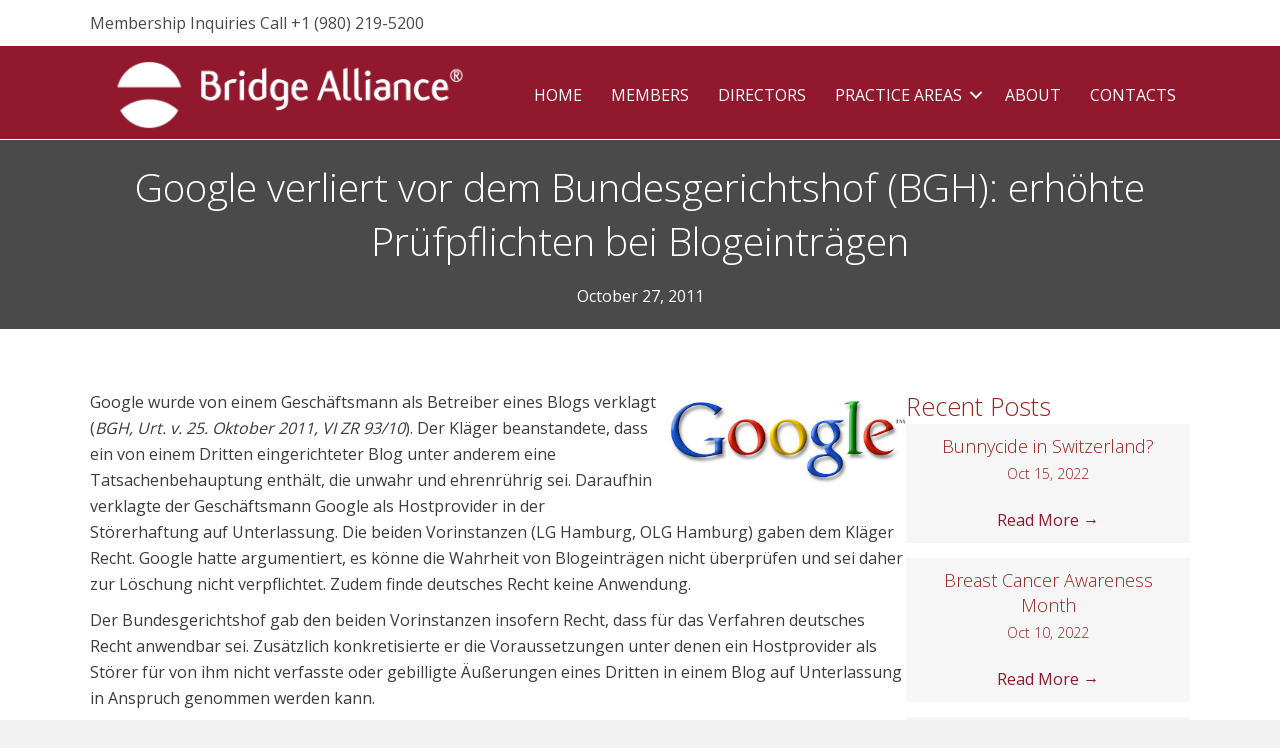

--- FILE ---
content_type: text/html; charset=UTF-8
request_url: https://bridge-alliance.law/google-verliert-vor-dem-bundesgerichtshof-bgh-erhohte-prufpflichten-bei-blogeintragen/
body_size: 12382
content:
<!DOCTYPE html>
<html lang="en-US">
<head>
<meta charset="UTF-8" />
<meta name="viewport" content="width=device-width, initial-scale=1.0" />
<meta http-equiv="X-UA-Compatible" content="IE=edge" />
<link rel="profile" href="http://gmpg.org/xfn/11" />
<link rel="pingback" href="https://bridge-alliance.law/xmlrpc.php" />
<!--[if lt IE 9]>
	<script src="https://bridge-alliance.law/wp-content/themes/nms-builder/js/html5shiv.js"></script>
	<script src="https://bridge-alliance.law/wp-content/themes/nms-builder/js/respond.min.js"></script>
<![endif]-->
<meta name='robots' content='index, follow, max-image-preview:large, max-snippet:-1, max-video-preview:-1' />
	<style>img:is([sizes="auto" i], [sizes^="auto," i]) { contain-intrinsic-size: 3000px 1500px }</style>
	
	<!-- This site is optimized with the Yoast SEO plugin v26.7 - https://yoast.com/wordpress/plugins/seo/ -->
	<title>Google verliert vor dem Bundesgerichtshof (BGH): erhöhte Prüfpflichten bei Blogeinträgen - Bridge-Alliance</title>
	<link rel="canonical" href="https://bridge-alliance.law/google-verliert-vor-dem-bundesgerichtshof-bgh-erhohte-prufpflichten-bei-blogeintragen/" />
	<meta property="og:locale" content="en_US" />
	<meta property="og:type" content="article" />
	<meta property="og:title" content="Google verliert vor dem Bundesgerichtshof (BGH): erhöhte Prüfpflichten bei Blogeinträgen - Bridge-Alliance" />
	<meta property="og:description" content="Google wurde von einem Geschäftsmann als Betreiber eines Blogs verklagt (BGH, Urt. v. 25. Oktober 2011, VI ZR 93/10). Der Kläger beanstandete, dass ein von einem Dritten eingerichteter Blog unter anderem eine Tatsachenbehauptung enthält, die unwahr und ehrenrührig sei. Daraufhin verklagte der Geschäftsmann Google als Hostprovider in der Störerhaftung auf Unterlassung. Die beiden Vorinstanzen (LG&hellip;" />
	<meta property="og:url" content="https://bridge-alliance.law/google-verliert-vor-dem-bundesgerichtshof-bgh-erhohte-prufpflichten-bei-blogeintragen/" />
	<meta property="og:site_name" content="Bridge-Alliance" />
	<meta property="article:published_time" content="2011-10-27T15:02:00+00:00" />
	<meta property="article:modified_time" content="2022-05-25T20:20:49+00:00" />
	<meta property="og:image" content="http://2.bp.blogspot.com/-QCnMItQiqJ0/TqngFBKeYoI/AAAAAAAAASU/6AczPjJaEdM/s320/Google.png" />
	<meta name="author" content="Bridgehouse Law" />
	<meta name="twitter:card" content="summary_large_image" />
	<meta name="twitter:label1" content="Written by" />
	<meta name="twitter:data1" content="Bridgehouse Law" />
	<meta name="twitter:label2" content="Est. reading time" />
	<meta name="twitter:data2" content="2 minutes" />
	<script type="application/ld+json" class="yoast-schema-graph">{"@context":"https://schema.org","@graph":[{"@type":"Article","@id":"https://bridge-alliance.law/google-verliert-vor-dem-bundesgerichtshof-bgh-erhohte-prufpflichten-bei-blogeintragen/#article","isPartOf":{"@id":"https://bridge-alliance.law/google-verliert-vor-dem-bundesgerichtshof-bgh-erhohte-prufpflichten-bei-blogeintragen/"},"author":{"name":"Bridgehouse Law","@id":"https://bridge-alliance.law/#/schema/person/7dbffb930b20d10135311f2fa6210345"},"headline":"Google verliert vor dem Bundesgerichtshof (BGH): erhöhte Prüfpflichten bei Blogeinträgen","datePublished":"2011-10-27T15:02:00+00:00","dateModified":"2022-05-25T20:20:49+00:00","mainEntityOfPage":{"@id":"https://bridge-alliance.law/google-verliert-vor-dem-bundesgerichtshof-bgh-erhohte-prufpflichten-bei-blogeintragen/"},"wordCount":399,"commentCount":0,"publisher":{"@id":"https://bridge-alliance.law/#organization"},"image":{"@id":"https://bridge-alliance.law/google-verliert-vor-dem-bundesgerichtshof-bgh-erhohte-prufpflichten-bei-blogeintragen/#primaryimage"},"thumbnailUrl":"http://2.bp.blogspot.com/-QCnMItQiqJ0/TqngFBKeYoI/AAAAAAAAASU/6AczPjJaEdM/s320/Google.png","articleSection":["BGH","Blogeintrag","Bundesgerichtshof","google","Prüfpflicht","USA"],"inLanguage":"en-US","potentialAction":[{"@type":"CommentAction","name":"Comment","target":["https://bridge-alliance.law/google-verliert-vor-dem-bundesgerichtshof-bgh-erhohte-prufpflichten-bei-blogeintragen/#respond"]}]},{"@type":"WebPage","@id":"https://bridge-alliance.law/google-verliert-vor-dem-bundesgerichtshof-bgh-erhohte-prufpflichten-bei-blogeintragen/","url":"https://bridge-alliance.law/google-verliert-vor-dem-bundesgerichtshof-bgh-erhohte-prufpflichten-bei-blogeintragen/","name":"Google verliert vor dem Bundesgerichtshof (BGH): erhöhte Prüfpflichten bei Blogeinträgen - Bridge-Alliance","isPartOf":{"@id":"https://bridge-alliance.law/#website"},"primaryImageOfPage":{"@id":"https://bridge-alliance.law/google-verliert-vor-dem-bundesgerichtshof-bgh-erhohte-prufpflichten-bei-blogeintragen/#primaryimage"},"image":{"@id":"https://bridge-alliance.law/google-verliert-vor-dem-bundesgerichtshof-bgh-erhohte-prufpflichten-bei-blogeintragen/#primaryimage"},"thumbnailUrl":"http://2.bp.blogspot.com/-QCnMItQiqJ0/TqngFBKeYoI/AAAAAAAAASU/6AczPjJaEdM/s320/Google.png","datePublished":"2011-10-27T15:02:00+00:00","dateModified":"2022-05-25T20:20:49+00:00","breadcrumb":{"@id":"https://bridge-alliance.law/google-verliert-vor-dem-bundesgerichtshof-bgh-erhohte-prufpflichten-bei-blogeintragen/#breadcrumb"},"inLanguage":"en-US","potentialAction":[{"@type":"ReadAction","target":["https://bridge-alliance.law/google-verliert-vor-dem-bundesgerichtshof-bgh-erhohte-prufpflichten-bei-blogeintragen/"]}]},{"@type":"ImageObject","inLanguage":"en-US","@id":"https://bridge-alliance.law/google-verliert-vor-dem-bundesgerichtshof-bgh-erhohte-prufpflichten-bei-blogeintragen/#primaryimage","url":"http://2.bp.blogspot.com/-QCnMItQiqJ0/TqngFBKeYoI/AAAAAAAAASU/6AczPjJaEdM/s320/Google.png","contentUrl":"http://2.bp.blogspot.com/-QCnMItQiqJ0/TqngFBKeYoI/AAAAAAAAASU/6AczPjJaEdM/s320/Google.png"},{"@type":"BreadcrumbList","@id":"https://bridge-alliance.law/google-verliert-vor-dem-bundesgerichtshof-bgh-erhohte-prufpflichten-bei-blogeintragen/#breadcrumb","itemListElement":[{"@type":"ListItem","position":1,"name":"Home","item":"https://bridge-alliance.law/"},{"@type":"ListItem","position":2,"name":"Blog","item":"https://bridge-alliance.law/blog/"},{"@type":"ListItem","position":3,"name":"Google verliert vor dem Bundesgerichtshof (BGH): erhöhte Prüfpflichten bei Blogeinträgen"}]},{"@type":"WebSite","@id":"https://bridge-alliance.law/#website","url":"https://bridge-alliance.law/","name":"Bridge-Alliance","description":"Bridging the legal and business worlds with global solutions.","publisher":{"@id":"https://bridge-alliance.law/#organization"},"potentialAction":[{"@type":"SearchAction","target":{"@type":"EntryPoint","urlTemplate":"https://bridge-alliance.law/?s={search_term_string}"},"query-input":{"@type":"PropertyValueSpecification","valueRequired":true,"valueName":"search_term_string"}}],"inLanguage":"en-US"},{"@type":"Organization","@id":"https://bridge-alliance.law/#organization","name":"BridgehouseLaw LLP","url":"https://bridge-alliance.law/","logo":{"@type":"ImageObject","inLanguage":"en-US","@id":"https://bridge-alliance.law/#/schema/logo/image/","url":"https://bridge-alliance.law/wp-content/uploads/2019/02/Logo_BHL_white_2022.png","contentUrl":"https://bridge-alliance.law/wp-content/uploads/2019/02/Logo_BHL_white_2022.png","width":634,"height":114,"caption":"BridgehouseLaw LLP"},"image":{"@id":"https://bridge-alliance.law/#/schema/logo/image/"}},{"@type":"Person","@id":"https://bridge-alliance.law/#/schema/person/7dbffb930b20d10135311f2fa6210345","name":"Bridgehouse Law","image":{"@type":"ImageObject","inLanguage":"en-US","@id":"https://bridge-alliance.law/#/schema/person/image/","url":"https://secure.gravatar.com/avatar/c48a0f8ac0d5fc3943cb38d3242052cb421f466337f7c0ab5d6ac1a5311e3f49?s=96&d=mm&r=g","contentUrl":"https://secure.gravatar.com/avatar/c48a0f8ac0d5fc3943cb38d3242052cb421f466337f7c0ab5d6ac1a5311e3f49?s=96&d=mm&r=g","caption":"Bridgehouse Law"},"url":"https://bridge-alliance.law/author/bridgehouselawllp/"}]}</script>
	<!-- / Yoast SEO plugin. -->


<link rel='dns-prefetch' href='//fonts.googleapis.com' />
<link href='https://fonts.gstatic.com' crossorigin rel='preconnect' />
<link rel="alternate" type="application/rss+xml" title="Bridge-Alliance &raquo; Feed" href="https://bridge-alliance.law/feed/" />
<link rel="alternate" type="application/rss+xml" title="Bridge-Alliance &raquo; Comments Feed" href="https://bridge-alliance.law/comments/feed/" />
<link rel="alternate" type="application/rss+xml" title="Bridge-Alliance &raquo; Google verliert vor dem Bundesgerichtshof (BGH): erhöhte Prüfpflichten bei Blogeinträgen Comments Feed" href="https://bridge-alliance.law/google-verliert-vor-dem-bundesgerichtshof-bgh-erhohte-prufpflichten-bei-blogeintragen/feed/" />
<link rel="preload" href="https://bridge-alliance.law/wp-content/plugins/bb-plugin/fonts/fontawesome/5.15.4/webfonts/fa-solid-900.woff2" as="font" type="font/woff2" crossorigin="anonymous">
<link rel="preload" href="https://bridge-alliance.law/wp-content/plugins/bb-plugin/fonts/fontawesome/5.15.4/webfonts/fa-regular-400.woff2" as="font" type="font/woff2" crossorigin="anonymous">
<script type="text/javascript">
/* <![CDATA[ */
window._wpemojiSettings = {"baseUrl":"https:\/\/s.w.org\/images\/core\/emoji\/16.0.1\/72x72\/","ext":".png","svgUrl":"https:\/\/s.w.org\/images\/core\/emoji\/16.0.1\/svg\/","svgExt":".svg","source":{"concatemoji":"https:\/\/bridge-alliance.law\/wp-includes\/js\/wp-emoji-release.min.js?ver=6.8.3"}};
/*! This file is auto-generated */
!function(s,n){var o,i,e;function c(e){try{var t={supportTests:e,timestamp:(new Date).valueOf()};sessionStorage.setItem(o,JSON.stringify(t))}catch(e){}}function p(e,t,n){e.clearRect(0,0,e.canvas.width,e.canvas.height),e.fillText(t,0,0);var t=new Uint32Array(e.getImageData(0,0,e.canvas.width,e.canvas.height).data),a=(e.clearRect(0,0,e.canvas.width,e.canvas.height),e.fillText(n,0,0),new Uint32Array(e.getImageData(0,0,e.canvas.width,e.canvas.height).data));return t.every(function(e,t){return e===a[t]})}function u(e,t){e.clearRect(0,0,e.canvas.width,e.canvas.height),e.fillText(t,0,0);for(var n=e.getImageData(16,16,1,1),a=0;a<n.data.length;a++)if(0!==n.data[a])return!1;return!0}function f(e,t,n,a){switch(t){case"flag":return n(e,"\ud83c\udff3\ufe0f\u200d\u26a7\ufe0f","\ud83c\udff3\ufe0f\u200b\u26a7\ufe0f")?!1:!n(e,"\ud83c\udde8\ud83c\uddf6","\ud83c\udde8\u200b\ud83c\uddf6")&&!n(e,"\ud83c\udff4\udb40\udc67\udb40\udc62\udb40\udc65\udb40\udc6e\udb40\udc67\udb40\udc7f","\ud83c\udff4\u200b\udb40\udc67\u200b\udb40\udc62\u200b\udb40\udc65\u200b\udb40\udc6e\u200b\udb40\udc67\u200b\udb40\udc7f");case"emoji":return!a(e,"\ud83e\udedf")}return!1}function g(e,t,n,a){var r="undefined"!=typeof WorkerGlobalScope&&self instanceof WorkerGlobalScope?new OffscreenCanvas(300,150):s.createElement("canvas"),o=r.getContext("2d",{willReadFrequently:!0}),i=(o.textBaseline="top",o.font="600 32px Arial",{});return e.forEach(function(e){i[e]=t(o,e,n,a)}),i}function t(e){var t=s.createElement("script");t.src=e,t.defer=!0,s.head.appendChild(t)}"undefined"!=typeof Promise&&(o="wpEmojiSettingsSupports",i=["flag","emoji"],n.supports={everything:!0,everythingExceptFlag:!0},e=new Promise(function(e){s.addEventListener("DOMContentLoaded",e,{once:!0})}),new Promise(function(t){var n=function(){try{var e=JSON.parse(sessionStorage.getItem(o));if("object"==typeof e&&"number"==typeof e.timestamp&&(new Date).valueOf()<e.timestamp+604800&&"object"==typeof e.supportTests)return e.supportTests}catch(e){}return null}();if(!n){if("undefined"!=typeof Worker&&"undefined"!=typeof OffscreenCanvas&&"undefined"!=typeof URL&&URL.createObjectURL&&"undefined"!=typeof Blob)try{var e="postMessage("+g.toString()+"("+[JSON.stringify(i),f.toString(),p.toString(),u.toString()].join(",")+"));",a=new Blob([e],{type:"text/javascript"}),r=new Worker(URL.createObjectURL(a),{name:"wpTestEmojiSupports"});return void(r.onmessage=function(e){c(n=e.data),r.terminate(),t(n)})}catch(e){}c(n=g(i,f,p,u))}t(n)}).then(function(e){for(var t in e)n.supports[t]=e[t],n.supports.everything=n.supports.everything&&n.supports[t],"flag"!==t&&(n.supports.everythingExceptFlag=n.supports.everythingExceptFlag&&n.supports[t]);n.supports.everythingExceptFlag=n.supports.everythingExceptFlag&&!n.supports.flag,n.DOMReady=!1,n.readyCallback=function(){n.DOMReady=!0}}).then(function(){return e}).then(function(){var e;n.supports.everything||(n.readyCallback(),(e=n.source||{}).concatemoji?t(e.concatemoji):e.wpemoji&&e.twemoji&&(t(e.twemoji),t(e.wpemoji)))}))}((window,document),window._wpemojiSettings);
/* ]]> */
</script>
<style id='wp-emoji-styles-inline-css' type='text/css'>

	img.wp-smiley, img.emoji {
		display: inline !important;
		border: none !important;
		box-shadow: none !important;
		height: 1em !important;
		width: 1em !important;
		margin: 0 0.07em !important;
		vertical-align: -0.1em !important;
		background: none !important;
		padding: 0 !important;
	}
</style>
<link rel='stylesheet' id='wp-block-library-css' href='https://bridge-alliance.law/wp-includes/css/dist/block-library/style.min.css?ver=6.8.3' type='text/css' media='all' />
<style id='classic-theme-styles-inline-css' type='text/css'>
/*! This file is auto-generated */
.wp-block-button__link{color:#fff;background-color:#32373c;border-radius:9999px;box-shadow:none;text-decoration:none;padding:calc(.667em + 2px) calc(1.333em + 2px);font-size:1.125em}.wp-block-file__button{background:#32373c;color:#fff;text-decoration:none}
</style>
<style id='global-styles-inline-css' type='text/css'>
:root{--wp--preset--aspect-ratio--square: 1;--wp--preset--aspect-ratio--4-3: 4/3;--wp--preset--aspect-ratio--3-4: 3/4;--wp--preset--aspect-ratio--3-2: 3/2;--wp--preset--aspect-ratio--2-3: 2/3;--wp--preset--aspect-ratio--16-9: 16/9;--wp--preset--aspect-ratio--9-16: 9/16;--wp--preset--color--black: #000000;--wp--preset--color--cyan-bluish-gray: #abb8c3;--wp--preset--color--white: #ffffff;--wp--preset--color--pale-pink: #f78da7;--wp--preset--color--vivid-red: #cf2e2e;--wp--preset--color--luminous-vivid-orange: #ff6900;--wp--preset--color--luminous-vivid-amber: #fcb900;--wp--preset--color--light-green-cyan: #7bdcb5;--wp--preset--color--vivid-green-cyan: #00d084;--wp--preset--color--pale-cyan-blue: #8ed1fc;--wp--preset--color--vivid-cyan-blue: #0693e3;--wp--preset--color--vivid-purple: #9b51e0;--wp--preset--gradient--vivid-cyan-blue-to-vivid-purple: linear-gradient(135deg,rgba(6,147,227,1) 0%,rgb(155,81,224) 100%);--wp--preset--gradient--light-green-cyan-to-vivid-green-cyan: linear-gradient(135deg,rgb(122,220,180) 0%,rgb(0,208,130) 100%);--wp--preset--gradient--luminous-vivid-amber-to-luminous-vivid-orange: linear-gradient(135deg,rgba(252,185,0,1) 0%,rgba(255,105,0,1) 100%);--wp--preset--gradient--luminous-vivid-orange-to-vivid-red: linear-gradient(135deg,rgba(255,105,0,1) 0%,rgb(207,46,46) 100%);--wp--preset--gradient--very-light-gray-to-cyan-bluish-gray: linear-gradient(135deg,rgb(238,238,238) 0%,rgb(169,184,195) 100%);--wp--preset--gradient--cool-to-warm-spectrum: linear-gradient(135deg,rgb(74,234,220) 0%,rgb(151,120,209) 20%,rgb(207,42,186) 40%,rgb(238,44,130) 60%,rgb(251,105,98) 80%,rgb(254,248,76) 100%);--wp--preset--gradient--blush-light-purple: linear-gradient(135deg,rgb(255,206,236) 0%,rgb(152,150,240) 100%);--wp--preset--gradient--blush-bordeaux: linear-gradient(135deg,rgb(254,205,165) 0%,rgb(254,45,45) 50%,rgb(107,0,62) 100%);--wp--preset--gradient--luminous-dusk: linear-gradient(135deg,rgb(255,203,112) 0%,rgb(199,81,192) 50%,rgb(65,88,208) 100%);--wp--preset--gradient--pale-ocean: linear-gradient(135deg,rgb(255,245,203) 0%,rgb(182,227,212) 50%,rgb(51,167,181) 100%);--wp--preset--gradient--electric-grass: linear-gradient(135deg,rgb(202,248,128) 0%,rgb(113,206,126) 100%);--wp--preset--gradient--midnight: linear-gradient(135deg,rgb(2,3,129) 0%,rgb(40,116,252) 100%);--wp--preset--font-size--small: 13px;--wp--preset--font-size--medium: 20px;--wp--preset--font-size--large: 36px;--wp--preset--font-size--x-large: 42px;--wp--preset--spacing--20: 0.44rem;--wp--preset--spacing--30: 0.67rem;--wp--preset--spacing--40: 1rem;--wp--preset--spacing--50: 1.5rem;--wp--preset--spacing--60: 2.25rem;--wp--preset--spacing--70: 3.38rem;--wp--preset--spacing--80: 5.06rem;--wp--preset--shadow--natural: 6px 6px 9px rgba(0, 0, 0, 0.2);--wp--preset--shadow--deep: 12px 12px 50px rgba(0, 0, 0, 0.4);--wp--preset--shadow--sharp: 6px 6px 0px rgba(0, 0, 0, 0.2);--wp--preset--shadow--outlined: 6px 6px 0px -3px rgba(255, 255, 255, 1), 6px 6px rgba(0, 0, 0, 1);--wp--preset--shadow--crisp: 6px 6px 0px rgba(0, 0, 0, 1);}:where(.is-layout-flex){gap: 0.5em;}:where(.is-layout-grid){gap: 0.5em;}body .is-layout-flex{display: flex;}.is-layout-flex{flex-wrap: wrap;align-items: center;}.is-layout-flex > :is(*, div){margin: 0;}body .is-layout-grid{display: grid;}.is-layout-grid > :is(*, div){margin: 0;}:where(.wp-block-columns.is-layout-flex){gap: 2em;}:where(.wp-block-columns.is-layout-grid){gap: 2em;}:where(.wp-block-post-template.is-layout-flex){gap: 1.25em;}:where(.wp-block-post-template.is-layout-grid){gap: 1.25em;}.has-black-color{color: var(--wp--preset--color--black) !important;}.has-cyan-bluish-gray-color{color: var(--wp--preset--color--cyan-bluish-gray) !important;}.has-white-color{color: var(--wp--preset--color--white) !important;}.has-pale-pink-color{color: var(--wp--preset--color--pale-pink) !important;}.has-vivid-red-color{color: var(--wp--preset--color--vivid-red) !important;}.has-luminous-vivid-orange-color{color: var(--wp--preset--color--luminous-vivid-orange) !important;}.has-luminous-vivid-amber-color{color: var(--wp--preset--color--luminous-vivid-amber) !important;}.has-light-green-cyan-color{color: var(--wp--preset--color--light-green-cyan) !important;}.has-vivid-green-cyan-color{color: var(--wp--preset--color--vivid-green-cyan) !important;}.has-pale-cyan-blue-color{color: var(--wp--preset--color--pale-cyan-blue) !important;}.has-vivid-cyan-blue-color{color: var(--wp--preset--color--vivid-cyan-blue) !important;}.has-vivid-purple-color{color: var(--wp--preset--color--vivid-purple) !important;}.has-black-background-color{background-color: var(--wp--preset--color--black) !important;}.has-cyan-bluish-gray-background-color{background-color: var(--wp--preset--color--cyan-bluish-gray) !important;}.has-white-background-color{background-color: var(--wp--preset--color--white) !important;}.has-pale-pink-background-color{background-color: var(--wp--preset--color--pale-pink) !important;}.has-vivid-red-background-color{background-color: var(--wp--preset--color--vivid-red) !important;}.has-luminous-vivid-orange-background-color{background-color: var(--wp--preset--color--luminous-vivid-orange) !important;}.has-luminous-vivid-amber-background-color{background-color: var(--wp--preset--color--luminous-vivid-amber) !important;}.has-light-green-cyan-background-color{background-color: var(--wp--preset--color--light-green-cyan) !important;}.has-vivid-green-cyan-background-color{background-color: var(--wp--preset--color--vivid-green-cyan) !important;}.has-pale-cyan-blue-background-color{background-color: var(--wp--preset--color--pale-cyan-blue) !important;}.has-vivid-cyan-blue-background-color{background-color: var(--wp--preset--color--vivid-cyan-blue) !important;}.has-vivid-purple-background-color{background-color: var(--wp--preset--color--vivid-purple) !important;}.has-black-border-color{border-color: var(--wp--preset--color--black) !important;}.has-cyan-bluish-gray-border-color{border-color: var(--wp--preset--color--cyan-bluish-gray) !important;}.has-white-border-color{border-color: var(--wp--preset--color--white) !important;}.has-pale-pink-border-color{border-color: var(--wp--preset--color--pale-pink) !important;}.has-vivid-red-border-color{border-color: var(--wp--preset--color--vivid-red) !important;}.has-luminous-vivid-orange-border-color{border-color: var(--wp--preset--color--luminous-vivid-orange) !important;}.has-luminous-vivid-amber-border-color{border-color: var(--wp--preset--color--luminous-vivid-amber) !important;}.has-light-green-cyan-border-color{border-color: var(--wp--preset--color--light-green-cyan) !important;}.has-vivid-green-cyan-border-color{border-color: var(--wp--preset--color--vivid-green-cyan) !important;}.has-pale-cyan-blue-border-color{border-color: var(--wp--preset--color--pale-cyan-blue) !important;}.has-vivid-cyan-blue-border-color{border-color: var(--wp--preset--color--vivid-cyan-blue) !important;}.has-vivid-purple-border-color{border-color: var(--wp--preset--color--vivid-purple) !important;}.has-vivid-cyan-blue-to-vivid-purple-gradient-background{background: var(--wp--preset--gradient--vivid-cyan-blue-to-vivid-purple) !important;}.has-light-green-cyan-to-vivid-green-cyan-gradient-background{background: var(--wp--preset--gradient--light-green-cyan-to-vivid-green-cyan) !important;}.has-luminous-vivid-amber-to-luminous-vivid-orange-gradient-background{background: var(--wp--preset--gradient--luminous-vivid-amber-to-luminous-vivid-orange) !important;}.has-luminous-vivid-orange-to-vivid-red-gradient-background{background: var(--wp--preset--gradient--luminous-vivid-orange-to-vivid-red) !important;}.has-very-light-gray-to-cyan-bluish-gray-gradient-background{background: var(--wp--preset--gradient--very-light-gray-to-cyan-bluish-gray) !important;}.has-cool-to-warm-spectrum-gradient-background{background: var(--wp--preset--gradient--cool-to-warm-spectrum) !important;}.has-blush-light-purple-gradient-background{background: var(--wp--preset--gradient--blush-light-purple) !important;}.has-blush-bordeaux-gradient-background{background: var(--wp--preset--gradient--blush-bordeaux) !important;}.has-luminous-dusk-gradient-background{background: var(--wp--preset--gradient--luminous-dusk) !important;}.has-pale-ocean-gradient-background{background: var(--wp--preset--gradient--pale-ocean) !important;}.has-electric-grass-gradient-background{background: var(--wp--preset--gradient--electric-grass) !important;}.has-midnight-gradient-background{background: var(--wp--preset--gradient--midnight) !important;}.has-small-font-size{font-size: var(--wp--preset--font-size--small) !important;}.has-medium-font-size{font-size: var(--wp--preset--font-size--medium) !important;}.has-large-font-size{font-size: var(--wp--preset--font-size--large) !important;}.has-x-large-font-size{font-size: var(--wp--preset--font-size--x-large) !important;}
:where(.wp-block-post-template.is-layout-flex){gap: 1.25em;}:where(.wp-block-post-template.is-layout-grid){gap: 1.25em;}
:where(.wp-block-columns.is-layout-flex){gap: 2em;}:where(.wp-block-columns.is-layout-grid){gap: 2em;}
:root :where(.wp-block-pullquote){font-size: 1.5em;line-height: 1.6;}
</style>
<link rel='stylesheet' id='font-awesome-5-css' href='https://bridge-alliance.law/wp-content/plugins/bb-plugin/fonts/fontawesome/5.15.4/css/all.min.css?ver=2.10.0.5' type='text/css' media='all' />
<link rel='stylesheet' id='fl-builder-layout-bundle-5ece4fe53671d203da66bbd6f8c4c961-css' href='https://bridge-alliance.law/wp-content/uploads/bb-plugin/cache/5ece4fe53671d203da66bbd6f8c4c961-layout-bundle.css?ver=2.10.0.5-1.5.2.1-20251125200437' type='text/css' media='all' />
<link rel='stylesheet' id='font-awesome-css' href='https://bridge-alliance.law/wp-content/plugins/bb-plugin/fonts/fontawesome/5.15.4/css/v4-shims.min.css?ver=2.10.0.5' type='text/css' media='all' />
<link rel='stylesheet' id='mono-social-icons-css' href='https://bridge-alliance.law/wp-content/themes/nms-builder/css/mono-social-icons.css?ver=1.5.3' type='text/css' media='all' />
<link rel='stylesheet' id='jquery-magnificpopup-css' href='https://bridge-alliance.law/wp-content/plugins/bb-plugin/css/jquery.magnificpopup.min.css?ver=2.10.0.5' type='text/css' media='all' />
<link rel='stylesheet' id='bootstrap-css' href='https://bridge-alliance.law/wp-content/themes/nms-builder/css/bootstrap.min.css?ver=1.5.3' type='text/css' media='all' />
<link rel='stylesheet' id='fl-automator-skin-css' href='https://bridge-alliance.law/wp-content/uploads/nms-builder/skin-6361651cc3acd.css?ver=1.5.3' type='text/css' media='all' />
<link rel='stylesheet' id='fl-child-theme-css' href='https://bridge-alliance.law/wp-content/themes/nms-builder-child/style.css?ver=6.8.3' type='text/css' media='all' />
<link rel='stylesheet' id='fl-builder-google-fonts-a27320e66d904072ce43236926072c93-css' href='https://fonts.googleapis.com/css?family=Open+Sans%3A300%2C400%2C700&#038;ver=6.8.3' type='text/css' media='all' />
<script type="text/javascript" src="https://bridge-alliance.law/wp-includes/js/jquery/jquery.min.js?ver=3.7.1" id="jquery-core-js"></script>
<script type="text/javascript" src="https://bridge-alliance.law/wp-includes/js/jquery/jquery-migrate.min.js?ver=3.4.1" id="jquery-migrate-js"></script>
<link rel="https://api.w.org/" href="https://bridge-alliance.law/wp-json/" /><link rel="alternate" title="JSON" type="application/json" href="https://bridge-alliance.law/wp-json/wp/v2/posts/7530" /><link rel="EditURI" type="application/rsd+xml" title="RSD" href="https://bridge-alliance.law/xmlrpc.php?rsd" />
<meta name="generator" content="WordPress 6.8.3" />
<link rel='shortlink' href='https://bridge-alliance.law/?p=7530' />
<link rel="alternate" title="oEmbed (JSON)" type="application/json+oembed" href="https://bridge-alliance.law/wp-json/oembed/1.0/embed?url=https%3A%2F%2Fbridge-alliance.law%2Fgoogle-verliert-vor-dem-bundesgerichtshof-bgh-erhohte-prufpflichten-bei-blogeintragen%2F" />
<link rel="alternate" title="oEmbed (XML)" type="text/xml+oembed" href="https://bridge-alliance.law/wp-json/oembed/1.0/embed?url=https%3A%2F%2Fbridge-alliance.law%2Fgoogle-verliert-vor-dem-bundesgerichtshof-bgh-erhohte-prufpflichten-bei-blogeintragen%2F&#038;format=xml" />
 <style> .ppw-ppf-input-container { background-color: !important; padding: px!important; border-radius: px!important; } .ppw-ppf-input-container div.ppw-ppf-headline { font-size: px!important; font-weight: !important; color: !important; } .ppw-ppf-input-container div.ppw-ppf-desc { font-size: px!important; font-weight: !important; color: !important; } .ppw-ppf-input-container label.ppw-pwd-label { font-size: px!important; font-weight: !important; color: !important; } div.ppwp-wrong-pw-error { font-size: px!important; font-weight: !important; color: #dc3232!important; background: !important; } .ppw-ppf-input-container input[type='submit'] { color: !important; background: !important; } .ppw-ppf-input-container input[type='submit']:hover { color: !important; background: !important; } .ppw-ppf-desc-below { font-size: px!important; font-weight: !important; color: !important; } </style>  <style> .ppw-form { background-color: !important; padding: px!important; border-radius: px!important; } .ppw-headline.ppw-pcp-pf-headline { font-size: px!important; font-weight: !important; color: !important; } .ppw-description.ppw-pcp-pf-desc { font-size: px!important; font-weight: !important; color: !important; } .ppw-pcp-pf-desc-above-btn { display: block; } .ppw-pcp-pf-desc-below-form { font-size: px!important; font-weight: !important; color: !important; } .ppw-input label.ppw-pcp-password-label { font-size: px!important; font-weight: !important; color: !important; } .ppw-form input[type='submit'] { color: !important; background: !important; } .ppw-form input[type='submit']:hover { color: !important; background: !important; } div.ppw-error.ppw-pcp-pf-error-msg { font-size: px!important; font-weight: !important; color: #dc3232!important; background: !important; } </style> 		<script>
			document.documentElement.className = document.documentElement.className.replace('no-js', 'js');
		</script>
				<style>
			.no-js img.lazyload {
				display: none;
			}

			figure.wp-block-image img.lazyloading {
				min-width: 150px;
			}

			.lazyload,
			.lazyloading {
				--smush-placeholder-width: 100px;
				--smush-placeholder-aspect-ratio: 1/1;
				width: var(--smush-placeholder-width) !important;
				aspect-ratio: var(--smush-placeholder-aspect-ratio) !important;
			}

						.lazyload, .lazyloading {
				opacity: 0;
			}

			.lazyloaded {
				opacity: 1;
				transition: opacity 400ms;
				transition-delay: 0ms;
			}

					</style>
		<link rel="icon" href="https://bridge-alliance.law/wp-content/uploads/2019/07/bridge-house-law-icon-150x150.png" sizes="32x32" />
<link rel="icon" href="https://bridge-alliance.law/wp-content/uploads/2019/07/bridge-house-law-icon.png" sizes="192x192" />
<link rel="apple-touch-icon" href="https://bridge-alliance.law/wp-content/uploads/2019/07/bridge-house-law-icon.png" />
<meta name="msapplication-TileImage" content="https://bridge-alliance.law/wp-content/uploads/2019/07/bridge-house-law-icon.png" />
		<style type="text/css" id="wp-custom-css">
			.sidebar-practice-areas .fl-post-feed-header {
	margin-bottom:0;
}
.sidebar-practice-areas .fl-post-feed-post {
margin-bottom:0!important;
	border-bottom:0;
}
.sidebar-practice-areas h6 {
	margin:0 0 5px 0!important;
	font-size:16px!important;
	font-weight:normal;
}		</style>
		</head>

<body class="wp-singular post-template-default single single-post postid-7530 single-format-standard wp-theme-nms-builder wp-child-theme-nms-builder-child fl-builder-2-10-0-5 fl-themer-1-5-2-1-20251125200437 fl-theme-1-5-3 fl-no-js fl-theme-builder-header fl-theme-builder-header-header fl-theme-builder-footer fl-theme-builder-footer-footer fl-theme-builder-singular fl-theme-builder-singular-blog-single fl-preset-default fl-full-width" itemscope="itemscope" itemtype="http://schema.org/WebPage">
<div class="fl-page">
	<header class="fl-builder-content fl-builder-content-13 fl-builder-global-templates-locked" data-post-id="13" data-type="header" data-sticky="1" data-sticky-on="" data-sticky-breakpoint="medium" data-shrink="0" data-overlay="0" data-overlay-bg="transparent" data-shrink-image-height="50px" role="banner" itemscope="itemscope" itemtype="http://schema.org/WPHeader"><div class="fl-row fl-row-full-width fl-row-bg-color fl-node-sbk1afvlih0w fl-row-custom-height fl-row-align-bottom" data-node="sbk1afvlih0w">
	<div class="fl-row-content-wrap">
								<div class="fl-row-content fl-row-fixed-width fl-node-content">
		
<div class="fl-col-group fl-node-dijmu8kczf5a" data-node="dijmu8kczf5a">
			<div class="fl-col fl-node-q26tfgobhukx fl-col-bg-color" data-node="q26tfgobhukx">
	<div class="fl-col-content fl-node-content"><div class="fl-module fl-module-rich-text fl-node-ltq5x4ybk6eo" data-node="ltq5x4ybk6eo">
	<div class="fl-module-content fl-node-content">
		<div class="fl-rich-text">
	<p>Membership Inquiries Call <a href="tel:+19802195200">+1 (980) 219-5200</a></p>
</div>
	</div>
</div>
</div>
</div>
	</div>
		</div>
	</div>
</div>
<div class="fl-row fl-row-full-width fl-row-bg-color fl-node-5c75ac939bb07 fl-row-default-height fl-row-align-center" data-node="5c75ac939bb07">
	<div class="fl-row-content-wrap">
								<div class="fl-row-content fl-row-fixed-width fl-node-content">
		
<div class="fl-col-group fl-node-5c75ac939bb58 fl-col-group-equal-height fl-col-group-align-center fl-col-group-custom-width" data-node="5c75ac939bb58">
			<div class="fl-col fl-node-5c75ac939bba3 fl-col-bg-color fl-col-small fl-col-small-custom-width" data-node="5c75ac939bba3">
	<div class="fl-col-content fl-node-content"><div class="fl-module fl-module-uabb-photo fl-node-5c75acbe41471 logo-white" data-node="5c75acbe41471">
	<div class="fl-module-content fl-node-content">
		<div class="uabb-module-content uabb-photo
uabb-photo-align-left uabb-photo-mob-align-center" itemscope itemtype="https://schema.org/ImageObject">
	<div class="uabb-photo-content ">

				<a href="/" target="_self"  itemprop="url">
				<img decoding="async" width="1595" height="296" class="uabb-photo-img wp-image-9534 size-full lazyload" data-src="https://bridge-alliance.law/wp-content/uploads/2019/02/BridgeAlliance_logo_white-1.png" alt="BridgeAlliance_logo_white" title="BridgeAlliance_logo_white" itemprop="image" data-srcset="https://bridge-alliance.law/wp-content/uploads/2019/02/BridgeAlliance_logo_white-1.png 1595w, https://bridge-alliance.law/wp-content/uploads/2019/02/BridgeAlliance_logo_white-1-300x56.png 300w, https://bridge-alliance.law/wp-content/uploads/2019/02/BridgeAlliance_logo_white-1-1024x190.png 1024w, https://bridge-alliance.law/wp-content/uploads/2019/02/BridgeAlliance_logo_white-1-768x143.png 768w, https://bridge-alliance.law/wp-content/uploads/2019/02/BridgeAlliance_logo_white-1-1536x285.png 1536w" data-sizes="(max-width: 1595px) 100vw, 1595px" src="[data-uri]" style="--smush-placeholder-width: 1595px; --smush-placeholder-aspect-ratio: 1595/296;" />

						</a>
			</div>
	</div>
	</div>
</div>
</div>
</div>
			<div class="fl-col fl-node-5c75ac939bbeb fl-col-bg-color fl-col-small-custom-width" data-node="5c75ac939bbeb">
	<div class="fl-col-content fl-node-content"><div class="fl-module fl-module-menu fl-node-5c75ac939bc7c" data-node="5c75ac939bc7c">
	<div class="fl-module-content fl-node-content">
		<div class="fl-menu fl-menu-responsive-toggle-mobile">
	<button class="fl-menu-mobile-toggle hamburger fl-content-ui-button" aria-haspopup="menu" aria-label="Menu"><span class="fl-menu-icon svg-container"><svg version="1.1" class="hamburger-menu" xmlns="http://www.w3.org/2000/svg" xmlns:xlink="http://www.w3.org/1999/xlink" viewBox="0 0 512 512">
<rect class="fl-hamburger-menu-top" width="512" height="102"/>
<rect class="fl-hamburger-menu-middle" y="205" width="512" height="102"/>
<rect class="fl-hamburger-menu-bottom" y="410" width="512" height="102"/>
</svg>
</span></button>	<div class="fl-clear"></div>
	<nav role="navigation" aria-label="Menu" itemscope="itemscope" itemtype="https://schema.org/SiteNavigationElement"><ul id="menu-main-menu" class="menu fl-menu-horizontal fl-toggle-arrows"><li id="menu-item-6129" class="menu-item menu-item-type-custom menu-item-object-custom"><a role="menuitem" href="/">HOME</a></li><li id="menu-item-6581" class="menu-item menu-item-type-custom menu-item-object-custom"><a role="menuitem" href="https://bridge-alliance.law/lawyers/#12">MEMBERS</a></li><li id="menu-item-9557" class="menu-item menu-item-type-post_type menu-item-object-page"><a role="menuitem" href="https://bridge-alliance.law/diectors/">DIRECTORS</a></li><li id="menu-item-404" class="menu-item menu-item-type-custom menu-item-object-custom menu-item-has-children fl-has-submenu"><div class="fl-has-submenu-container"><a role="menuitem" href="#">PRACTICE AREAS</a><span role="button" tabindex="0" role="menuitem" aria-label="PRACTICE AREAS submenu toggle" aria-haspopup="menu" aria-expanded="false" aria-controls="sub-menu-404" class="fl-menu-toggle fl-content-ui-button"></span></div><ul id="sub-menu-404" class="sub-menu" role="menu">	<li id="menu-item-277" class="menu-item menu-item-type-post_type menu-item-object-practice_areas"><a role="menuitem" href="https://bridge-alliance.law/practice-areas/business-transactions/">Business Transactions</a></li>	<li id="menu-item-6425" class="menu-item menu-item-type-post_type menu-item-object-practice_areas"><a role="menuitem" href="https://bridge-alliance.law/practice-areas/corporate/">Corporate Law</a></li>	<li id="menu-item-278" class="menu-item menu-item-type-post_type menu-item-object-practice_areas"><a role="menuitem" href="https://bridge-alliance.law/practice-areas/employment-law/">Employment Law</a></li>	<li id="menu-item-279" class="menu-item menu-item-type-post_type menu-item-object-practice_areas"><a role="menuitem" href="https://bridge-alliance.law/practice-areas/immigration/">Immigration Law</a></li>	<li id="menu-item-6480" class="menu-item menu-item-type-post_type menu-item-object-practice_areas"><a role="menuitem" href="https://bridge-alliance.law/practice-areas/international-trade/">International Trade</a></li>	<li id="menu-item-281" class="menu-item menu-item-type-post_type menu-item-object-practice_areas"><a role="menuitem" href="https://bridge-alliance.law/practice-areas/litigation/">Litigation</a></li>	<li id="menu-item-6481" class="menu-item menu-item-type-post_type menu-item-object-practice_areas"><a role="menuitem" href="https://bridge-alliance.law/practice-areas/mergers-and-acquisitions/">Mergers and Acquisitions</a></li>	<li id="menu-item-282" class="menu-item menu-item-type-post_type menu-item-object-practice_areas"><a role="menuitem" href="https://bridge-alliance.law/practice-areas/real-estate-transactions/">Real Estate Transactions</a></li>	<li id="menu-item-283" class="menu-item menu-item-type-post_type menu-item-object-practice_areas"><a role="menuitem" href="https://bridge-alliance.law/practice-areas/secured-lending/">Secured Lending</a></li>	<li id="menu-item-9564" class="menu-item menu-item-type-custom menu-item-object-custom"><a role="menuitem" href="https://bridge-alliance.law/practice-areas/tp-ip/">TP / IP</a></li>	<li id="menu-item-284" class="menu-item menu-item-type-post_type menu-item-object-practice_areas"><a role="menuitem" href="https://bridge-alliance.law/practice-areas/wealth-preservation/">Wealth Preservation</a></li></ul></li><li id="menu-item-275" class="menu-item menu-item-type-post_type menu-item-object-page"><a role="menuitem" href="https://bridge-alliance.law/about/">ABOUT</a></li><li id="menu-item-287" class="menu-item menu-item-type-post_type menu-item-object-page"><a role="menuitem" href="https://bridge-alliance.law/contact/">CONTACTS</a></li></ul></nav></div>
	</div>
</div>
</div>
</div>
	</div>
		</div>
	</div>
</div>
</header><div class="uabb-js-breakpoint" style="display: none;"></div>	<div class="fl-page-content" itemprop="mainContentOfPage">
	
		<div class="fl-builder-content fl-builder-content-6125 fl-builder-global-templates-locked" data-post-id="6125"><div class="fl-row fl-row-full-width fl-row-bg-color fl-node-5d6427fe80ea4 fl-row-custom-height fl-row-align-bottom" data-node="5d6427fe80ea4">
	<div class="fl-row-content-wrap">
								<div class="fl-row-content fl-row-fixed-width fl-node-content">
		
<div class="fl-col-group fl-node-5d6427fe80da8" data-node="5d6427fe80da8">
			<div class="fl-col fl-node-5d6427fe80e01 fl-col-bg-color" data-node="5d6427fe80e01">
	<div class="fl-col-content fl-node-content"><div class="fl-module fl-module-uabb-heading fl-node-5d6427fe80e52" data-node="5d6427fe80e52">
	<div class="fl-module-content fl-node-content">
		
<div class="uabb-module-content uabb-heading-wrapper uabb-heading-align-center ">
	
	
	<h2 class="uabb-heading">
				<span class="uabb-heading-text">Google verliert vor dem Bundesgerichtshof (BGH): erhöhte Prüfpflichten bei Blogeinträgen</span>
			</h2>
						</div>
	</div>
</div>
<div class="fl-module fl-module-fl-post-info fl-node-5d6427df10012" data-node="5d6427df10012">
	<div class="fl-module-content fl-node-content">
		<span class="fl-post-info-date">October 27, 2011</span>	</div>
</div>
</div>
</div>
	</div>
		</div>
	</div>
</div>
<div class="fl-row fl-row-full-width fl-row-bg-none fl-node-5d6427df0fe3b fl-row-default-height fl-row-align-center" data-node="5d6427df0fe3b">
	<div class="fl-row-content-wrap">
								<div class="fl-row-content fl-row-fixed-width fl-node-content">
		
<div class="fl-col-group fl-node-5d642821d3f02" data-node="5d642821d3f02">
			<div class="fl-col fl-node-5d642821d419b fl-col-bg-color" data-node="5d642821d419b">
	<div class="fl-col-content fl-node-content"><div class="fl-module fl-module-fl-post-content fl-node-5d6427df0ff1a" data-node="5d6427df0ff1a">
	<div class="fl-module-content fl-node-content">
		<p><a href="http://2.bp.blogspot.com/-QCnMItQiqJ0/TqngFBKeYoI/AAAAAAAAASU/6AczPjJaEdM/s1600/Google.png"><img decoding="async" style="float: right; margin: 0pt 0pt 10px 10px; cursor: pointer; width: 239px; height: 99px;" data-src="https://2.bp.blogspot.com/-QCnMItQiqJ0/TqngFBKeYoI/AAAAAAAAASU/6AczPjJaEdM/s320/Google.png" alt="" id="BLOGGER_PHOTO_ID_5668307982838817410" border="0" src="[data-uri]" class="lazyload" /></a>Google wurde von einem Geschäftsmann als Betreiber eines Blogs verklagt (<span style="font-style: italic;">BGH, Urt. v. 25. Oktober 2011, VI ZR 93/10</span>). Der Kläger beanstandete, dass ein von einem Dritten eingerichteter Blog unter anderem eine Tatsachenbehauptung enthält, die unwahr und ehrenrührig sei. Daraufhin verklagte der Geschäftsmann Google als Hostprovider in der Störerhaftung auf Unterlassung. Die beiden Vorinstanzen (LG Hamburg, OLG Hamburg) gaben dem Kläger Recht. Google hatte argumentiert, es könne die Wahrheit von Blogeinträgen nicht überprüfen und sei daher zur Löschung nicht verpflichtet. Zudem finde deutsches Recht keine Anwendung.</p>
<p>Der Bundesgerichtshof gab den beiden Vorinstanzen insofern Recht, dass für das Verfahren deutsches Recht anwendbar sei. Zusätzlich konkretisierte er die Voraussetzungen unter denen ein Hostprovider als Störer für von ihm nicht verfasste oder gebilligte Äußerungen eines Dritten in einem Blog auf Unterlassung in Anspruch genommen werden kann.</p>
<p>Folgende Pflichtverletzungen des Hostproviders müssen nach den Feststellungen des BGH vorliegen:</p>
<ul>
<li>Der Hinweis müsse so konkret gefasst sein, dass der Rechtsverstoß  auf der Grundlage der Behauptungen des Betroffenen unschwer &#8211; das heißt  ohne eingehende rechtliche und tatsächliche Überprüfung &#8211; bejaht werden  kann. Regelmäßig sei zunächst die Beanstandung des Betroffenen an den  für den Blog Verantwortlichen zur Stellungnahme weiterzuleiten.
</li>
<li>Bleibe eine Stellungnahme innerhalb einer nach den Umständen  angemessenen Frist aus, sei von der Berechtigung der Beanstandung  auszugehen und der beanstandete Eintrag zu löschen. Stelle der für den  Blog Verantwortliche die Berechtigung der Beanstandung substantiiert in  Abrede und ergeben sich deshalb berechtigte Zweifel, sei der Provider  grundsätzlich gehalten, dem Betroffenen dies mitzuteilen und  gegebenenfalls Nachweise zu verlangen, aus denen sich die behauptete  Rechtsverletzung ergibt.</li>
</ul>
<ul>
<li>Bleibe hingegen eine Stellungnahme des Betroffenen aus oder lege er  gegebenenfalls erforderliche Nachweise nicht vor, sei eine weitere  Prüfung nicht veranlasst. Ergebe sich aus der Stellungnahme des  Betroffenen oder den vorgelegten Belegen auch unter Berücksichtigung  einer etwaigen Äußerung des für den Blog Verantwortlichen eine  rechtswidrige Verletzung des Persönlichkeitsrechts, sei der beanstandete  Eintrag zu löschen.</li>
</ul>
<p>Der Bundesgerichtshof hat die Sache an das Berufungsgericht (OLG Hamburg) zurückgewiesen, um den Parteien Gelegenheit zu geben, vorzutragen, ob Google seine Pflichten erfüllt hat oder nicht.</p>
<p><span style="font-style: italic;">(c) Picture</span>:  <a href="http://www.google.com/">google.com</a></p>
<div>Best regards<br />
und viele Grüße aus Charlotte<br />
Reinhard von Hennigs<br />
www.bridgehouse.law</div>
	</div>
</div>
</div>
</div>
			<div class="fl-col fl-node-5d642821d4216 fl-col-bg-color fl-col-small" data-node="5d642821d4216">
	<div class="fl-col-content fl-node-content"><div class="fl-module fl-module-heading fl-node-5d64290046db5" data-node="5d64290046db5">
	<div class="fl-module-content fl-node-content">
		<h3 class="fl-heading">
		<span class="fl-heading-text">Recent Posts</span>
	</h3>
	</div>
</div>
<div class="fl-module fl-module-blog-posts fl-node-5d642834ec2b3" data-node="5d642834ec2b3">
	<div class="fl-module-content fl-node-content">
		<div class="uabb-module-content uabb-blog-posts  uabb-post-grid-1 ">
		<div class="uabb-blog-posts-col-1 uabb-post-wrapper   ">
				<div class="uabb-blog-posts-shadow clearfix">

			<div class="uabb-blog-post-inner-wrap uabb-thumbnail-position-top  uabb-empty-img">
					<div class="uabb-blog-post-content">
						<h4 class="uabb-post-heading uabb-blog-post-section">
				<a href="https://bridge-alliance.law/bunnycide-in-switzerland/" title="Bunnycide in Switzerland?" class="">Bunnycide in Switzerland?</a>			</h4>
							<h5 class="uabb-post-meta uabb-blog-post-section">
							<span class="uabb-meta-date">
				<i aria-hidden="true" class=""></i>
			Oct 15, 2022			</span>
							</h5>
				<span class="uabb-read-more-text uabb-blog-post-section"><a href="https://bridge-alliance.law/bunnycide-in-switzerland/" title="Read More" target="_self" >Read More <span class="uabb-next-right-arrow">&#8594;</span></a></span>		</div>
						</div>
		</div>
	</div>
			<div class="uabb-blog-posts-col-1 uabb-post-wrapper   ">
				<div class="uabb-blog-posts-shadow clearfix">

			<div class="uabb-blog-post-inner-wrap uabb-thumbnail-position-top  uabb-empty-img">
					<div class="uabb-blog-post-content">
						<h4 class="uabb-post-heading uabb-blog-post-section">
				<a href="https://bridge-alliance.law/breast-cancer-awareness-month/" title="Breast Cancer Awareness Month" class="">Breast Cancer Awareness Month</a>			</h4>
							<h5 class="uabb-post-meta uabb-blog-post-section">
							<span class="uabb-meta-date">
				<i aria-hidden="true" class=""></i>
			Oct 10, 2022			</span>
							</h5>
				<span class="uabb-read-more-text uabb-blog-post-section"><a href="https://bridge-alliance.law/breast-cancer-awareness-month/" title="Read More" target="_self" >Read More <span class="uabb-next-right-arrow">&#8594;</span></a></span>		</div>
						</div>
		</div>
	</div>
			<div class="uabb-blog-posts-col-1 uabb-post-wrapper   ">
				<div class="uabb-blog-posts-shadow clearfix">

			<div class="uabb-blog-post-inner-wrap uabb-thumbnail-position-top  uabb-empty-img">
					<div class="uabb-blog-post-content">
						<h4 class="uabb-post-heading uabb-blog-post-section">
				<a href="https://bridge-alliance.law/meet-caitlin-becker-bridgehouselaw/" title="Meet Caitlin Becker &#8211; BridgehouseLaw" class="">Meet Caitlin Becker &#8211; BridgehouseLaw</a>			</h4>
							<h5 class="uabb-post-meta uabb-blog-post-section">
							<span class="uabb-meta-date">
				<i aria-hidden="true" class=""></i>
			Oct 6, 2022			</span>
							</h5>
				<span class="uabb-read-more-text uabb-blog-post-section"><a href="https://bridge-alliance.law/meet-caitlin-becker-bridgehouselaw/" title="Read More" target="_self" >Read More <span class="uabb-next-right-arrow">&#8594;</span></a></span>		</div>
						</div>
		</div>
	</div>
			<div class="uabb-blog-posts-col-1 uabb-post-wrapper   ">
				<div class="uabb-blog-posts-shadow clearfix">

			<div class="uabb-blog-post-inner-wrap uabb-thumbnail-position-top  uabb-empty-img">
					<div class="uabb-blog-post-content">
						<h4 class="uabb-post-heading uabb-blog-post-section">
				<a href="https://bridge-alliance.law/meet-thomas-joa-bridgehouselaw-charlotte-north-carolina/" title="Meet Thomas Joa &#8211; BridgehouseLaw Charlotte, North Carolina" class="">Meet Thomas Joa &#8211; BridgehouseLaw Charlotte, North Carolina</a>			</h4>
							<h5 class="uabb-post-meta uabb-blog-post-section">
							<span class="uabb-meta-date">
				<i aria-hidden="true" class=""></i>
			Sep 6, 2022			</span>
							</h5>
				<span class="uabb-read-more-text uabb-blog-post-section"><a href="https://bridge-alliance.law/meet-thomas-joa-bridgehouselaw-charlotte-north-carolina/" title="Read More" target="_self" >Read More <span class="uabb-next-right-arrow">&#8594;</span></a></span>		</div>
						</div>
		</div>
	</div>
		
</div>
	</div>
</div>
</div>
</div>
	</div>

<div class="fl-col-group fl-node-5d6427df0fe85" data-node="5d6427df0fe85">
			<div class="fl-col fl-node-5d6427df0fecf fl-col-bg-color" data-node="5d6427df0fecf">
	<div class="fl-col-content fl-node-content"><div class="fl-module fl-module-html fl-node-5d6427df1020d" data-node="5d6427df1020d">
	<div class="fl-module-content fl-node-content">
		<div class="fl-html">
	Posted in <a href="https://bridge-alliance.law/category/bgh/" rel="tag" class="bgh">BGH</a>, <a href="https://bridge-alliance.law/category/blogeintrag/" rel="tag" class="blogeintrag">Blogeintrag</a>, <a href="https://bridge-alliance.law/category/bundesgerichtshof/" rel="tag" class="bundesgerichtshof">Bundesgerichtshof</a>, <a href="https://bridge-alliance.law/category/prufpflicht/" rel="tag" class="prufpflicht">Prüfpflicht</a>, <a href="https://bridge-alliance.law/category/blog/" rel="tag" class="blog">USA</a>, <a href="https://bridge-alliance.law/category/google/" rel="tag" class="google">google</a></div>
	</div>
</div>
<div class="fl-module fl-module-separator fl-node-5d6427df1006b" data-node="5d6427df1006b">
	<div class="fl-module-content fl-node-content">
		<div class="fl-separator"></div>
	</div>
</div>
<div class="fl-module fl-module-fl-post-navigation fl-node-5d6427df10171" data-node="5d6427df10171">
	<div class="fl-module-content fl-node-content">
		
	<nav class="navigation post-navigation" aria-label="Posts">
		<h2 class="screen-reader-text">Posts navigation</h2>
		<div class="nav-links"><div class="nav-previous"><a href="https://bridge-alliance.law/new-visas-for-foreigners-buying-pricy-homes/" rel="prev">&larr; New Visas for Foreigners Buying Pricy Homes</a></div><div class="nav-next"><a href="https://bridge-alliance.law/harley-davidson-startet-ruckrufaktion/" rel="next">Harley Davidson startet Rückrufaktion &rarr;</a></div></div>
	</nav>	</div>
</div>
</div>
</div>
	</div>
		</div>
	</div>
</div>
</div><div class="uabb-js-breakpoint" style="display: none;"></div>			
	</div><!-- .fl-page-content -->
	<footer class="fl-builder-content fl-builder-content-122 fl-builder-global-templates-locked" data-post-id="122" data-type="footer" itemscope="itemscope" itemtype="http://schema.org/WPFooter"><div class="fl-row fl-row-full-width fl-row-bg-color fl-node-5c86a99c68f51 fl-row-default-height fl-row-align-center" data-node="5c86a99c68f51">
	<div class="fl-row-content-wrap">
								<div class="fl-row-content fl-row-fixed-width fl-node-content">
		
<div class="fl-col-group fl-node-5d37a42c51e5a fl-col-group-equal-height fl-col-group-align-top" data-node="5d37a42c51e5a">
			<div class="fl-col fl-node-5d37a42c52329 fl-col-bg-color fl-col-small" data-node="5d37a42c52329">
	<div class="fl-col-content fl-node-content"><div class="fl-module fl-module-heading fl-node-5d37a4ab32bcf" data-node="5d37a4ab32bcf">
	<div class="fl-module-content fl-node-content">
		<h3 class="fl-heading">
		<span class="fl-heading-text">The World is Big</span>
	</h3>
	</div>
</div>
<div class="fl-module fl-module-heading fl-node-i0a83zm9hxb6" data-node="i0a83zm9hxb6">
	<div class="fl-module-content fl-node-content">
		<h3 class="fl-heading">
		<span class="fl-heading-text">The Bridge Alliance Makes it Small</span>
	</h3>
	</div>
</div>
<div class="fl-module fl-module-heading fl-node-1b6n9hgopztm" data-node="1b6n9hgopztm">
	<div class="fl-module-content fl-node-content">
		<h3 class="fl-heading">
		<span class="fl-heading-text">An International Alliance of Law Firms</span>
	</h3>
	</div>
</div>
</div>
</div>
			<div class="fl-col fl-node-nd12iectulms fl-col-bg-color fl-col-small" data-node="nd12iectulms">
	<div class="fl-col-content fl-node-content"><div class="fl-module fl-module-heading fl-node-lpd6neu10sx2" data-node="lpd6neu10sx2">
	<div class="fl-module-content fl-node-content">
		<h3 class="fl-heading">
		<span class="fl-heading-text">Bridgehouse Law LLP</span>
	</h3>
	</div>
</div>
<div class="fl-module fl-module-rich-text fl-node-mvqsi0y9bf6c" data-node="mvqsi0y9bf6c">
	<div class="fl-module-content fl-node-content">
		<div class="fl-rich-text">
	<p>112 South Tryon Street<br />
Suite 1100 - Tryon Plaza<br />
Charlotte, North Carolina, 28284<br />
United States</p>
<dl>
<dt>Phone: <a href="tel:19802195200">+1 (980) 219-5200</a></dt>
<dt>Fax: <a href="tel:19802195299">+1 (980) 219-5299</a></dt>
<dt>Email: <a href="mailto:charlotte@bridgehouse.law">charlotte@bridgehouse.law</a></dt>
</dl>
</div>
	</div>
</div>
</div>
</div>
	</div>
		</div>
	</div>
</div>
<div class="fl-row fl-row-full-width fl-row-bg-color fl-node-5d8bd08c53bfb fl-row-default-height fl-row-align-center" data-node="5d8bd08c53bfb">
	<div class="fl-row-content-wrap">
								<div class="fl-row-content fl-row-fixed-width fl-node-content">
		
<div class="fl-col-group fl-node-5d8bd08c61b11" data-node="5d8bd08c61b11">
			<div class="fl-col fl-node-5d8bd08c61e6d fl-col-bg-color" data-node="5d8bd08c61e6d">
	<div class="fl-col-content fl-node-content"><div class="fl-module fl-module-photo fl-node-5d8be09f0e47e" data-node="5d8be09f0e47e">
	<div class="fl-module-content fl-node-content">
		<div role="figure" class="fl-photo fl-photo-align-center" itemscope itemtype="https://schema.org/ImageObject">
	<div class="fl-photo-content fl-photo-img-png">
				<a href="http://bridge-alliance.com" target="_blank" rel="noopener"  itemprop="url">
				<img decoding="async" class="fl-photo-img wp-image-6265 size-full lazyload" data-src="https://bridge-alliance.law/wp-content/uploads/2019/03/member-of-bridge-alliance-.png" alt="member-of-bridge-alliance-" height="52" width="410" title="member-of-bridge-alliance-"  itemprop="image" data-srcset="https://bridge-alliance.law/wp-content/uploads/2019/03/member-of-bridge-alliance-.png 410w, https://bridge-alliance.law/wp-content/uploads/2019/03/member-of-bridge-alliance--300x38.png 300w" data-sizes="(max-width: 410px) 100vw, 410px" src="[data-uri]" style="--smush-placeholder-width: 410px; --smush-placeholder-aspect-ratio: 410/52;" />
				</a>
					</div>
	</div>
	</div>
</div>
</div>
</div>
	</div>
		</div>
	</div>
</div>
<div class="fl-row fl-row-full-width fl-row-bg-color fl-node-5c86a99c68e32 fl-row-default-height fl-row-align-center" data-node="5c86a99c68e32">
	<div class="fl-row-content-wrap">
								<div class="fl-row-content fl-row-fixed-width fl-node-content">
		
<div class="fl-col-group fl-node-5c86a99c68e7d" data-node="5c86a99c68e7d">
			<div class="fl-col fl-node-5c86a99c68ec3 fl-col-bg-color" data-node="5c86a99c68ec3">
	<div class="fl-col-content fl-node-content"><div class="fl-module fl-module-rich-text fl-node-5c86a99c68f09" data-node="5c86a99c68f09">
	<div class="fl-module-content fl-node-content">
		<div class="fl-rich-text">
	<p style="text-align: center;">© 2026 Bridge-Alliance. All Rights Reserved.  <a href="https://bridge-alliance.law/privacy-policy">Privacy Policy</a>  |  <a href="https://bridge-alliance.law/cookie-policy">Cookie Policy</a>  |  <a href="https://bridge-alliance.law/impressum">Impressum</a>  |  <a href="https://bridge-alliance.law/disclaimer/">Disclaimer</a></p>
</div>
	</div>
</div>
</div>
</div>
	</div>
		</div>
	</div>
</div>
</footer><div class="uabb-js-breakpoint" style="display: none;"></div>	</div><!-- .fl-page -->
<script type="speculationrules">
{"prefetch":[{"source":"document","where":{"and":[{"href_matches":"\/*"},{"not":{"href_matches":["\/wp-*.php","\/wp-admin\/*","\/wp-content\/uploads\/*","\/wp-content\/*","\/wp-content\/plugins\/*","\/wp-content\/themes\/nms-builder-child\/*","\/wp-content\/themes\/nms-builder\/*","\/*\\?(.+)"]}},{"not":{"selector_matches":"a[rel~=\"nofollow\"]"}},{"not":{"selector_matches":".no-prefetch, .no-prefetch a"}}]},"eagerness":"conservative"}]}
</script>
<script type="text/javascript" src="https://bridge-alliance.law/wp-content/plugins/bb-plugin/js/libs/jquery.imagesloaded.min.js?ver=2.10.0.5" id="imagesloaded-js"></script>
<script type="text/javascript" src="https://bridge-alliance.law/wp-content/plugins/bb-plugin/js/libs/jquery.ba-throttle-debounce.min.js?ver=2.10.0.5" id="jquery-throttle-js"></script>
<script type="text/javascript" src="https://bridge-alliance.law/wp-content/plugins/bb-plugin/js/libs/jquery.fitvids.min.js?ver=1.2" id="jquery-fitvids-js"></script>
<script type="text/javascript" src="https://bridge-alliance.law/wp-content/plugins/bb-plugin/js/libs/jquery.mosaicflow.min.js?ver=2.10.0.5" id="jquery-mosaicflow-js"></script>
<script type="text/javascript" src="https://bridge-alliance.law/wp-content/plugins/bb-ultimate-addon/assets/js/global-scripts/jquery-masonary.js?ver=6.8.3" id="isotope-js"></script>
<script type="text/javascript" src="https://bridge-alliance.law/wp-content/uploads/bb-plugin/cache/73fca3c187502d0b37bf529db693c4ef-layout-bundle.js?ver=2.10.0.5-1.5.2.1-20251125200437" id="fl-builder-layout-bundle-73fca3c187502d0b37bf529db693c4ef-js"></script>
<script type="text/javascript" id="wpfront-scroll-top-js-extra">
/* <![CDATA[ */
var wpfront_scroll_top_data = {"data":{"css":"#wpfront-scroll-top-container{position:fixed;cursor:pointer;z-index:9999;border:none;outline:none;background-color:rgba(0,0,0,0);box-shadow:none;outline-style:none;text-decoration:none;opacity:0;display:none;align-items:center;justify-content:center;margin:0;padding:0}#wpfront-scroll-top-container.show{display:flex;opacity:1}#wpfront-scroll-top-container .sr-only{position:absolute;width:1px;height:1px;padding:0;margin:-1px;overflow:hidden;clip:rect(0,0,0,0);white-space:nowrap;border:0}#wpfront-scroll-top-container .text-holder{padding:3px 10px;-webkit-border-radius:3px;border-radius:3px;-webkit-box-shadow:4px 4px 5px 0px rgba(50,50,50,.5);-moz-box-shadow:4px 4px 5px 0px rgba(50,50,50,.5);box-shadow:4px 4px 5px 0px rgba(50,50,50,.5)}#wpfront-scroll-top-container{right:20px;bottom:20px;}#wpfront-scroll-top-container img{width:auto;height:auto;}#wpfront-scroll-top-container .text-holder{color:#ffffff;background-color:#000000;width:auto;height:auto;;}#wpfront-scroll-top-container .text-holder:hover{background-color:#000000;}#wpfront-scroll-top-container i{color:#000000;}","html":"<button id=\"wpfront-scroll-top-container\" aria-label=\"\" title=\"\" ><img src=\"https:\/\/bridge-alliance.law\/wp-content\/plugins\/wpfront-scroll-top\/includes\/assets\/icons\/39.png\" alt=\"\" title=\"\"><\/button>","data":{"hide_iframe":false,"button_fade_duration":200,"auto_hide":true,"auto_hide_after":2,"scroll_offset":100,"button_opacity":0.8000000000000000444089209850062616169452667236328125,"button_action":"top","button_action_element_selector":"","button_action_container_selector":"html, body","button_action_element_offset":0,"scroll_duration":400}}};
/* ]]> */
</script>
<script type="text/javascript" src="https://bridge-alliance.law/wp-content/plugins/wpfront-scroll-top/includes/assets/wpfront-scroll-top.min.js?ver=3.0.1.09211" id="wpfront-scroll-top-js" defer="defer" data-wp-strategy="defer"></script>
<script type="text/javascript" src="https://bridge-alliance.law/wp-content/plugins/wp-smush-pro/app/assets/js/smush-lazy-load.min.js?ver=3.20.0" id="smush-lazy-load-js"></script>
<script type="text/javascript" src="https://bridge-alliance.law/wp-content/plugins/bb-plugin/js/libs/jquery.magnificpopup.min.js?ver=2.10.0.5" id="jquery-magnificpopup-js"></script>
<script type="text/javascript" src="https://bridge-alliance.law/wp-includes/js/comment-reply.min.js?ver=6.8.3" id="comment-reply-js" async="async" data-wp-strategy="async"></script>
<script type="text/javascript" src="https://bridge-alliance.law/wp-content/themes/nms-builder/js/bootstrap.min.js?ver=1.5.3" id="bootstrap-js"></script>
<script type="text/javascript" src="https://bridge-alliance.law/wp-content/themes/nms-builder/js/theme.js?ver=1.5.3" id="fl-automator-js"></script>
</body>
</html>

--- FILE ---
content_type: text/css
request_url: https://bridge-alliance.law/wp-content/themes/nms-builder-child/style.css?ver=6.8.3
body_size: 361
content:
/*
Theme Name: BridgehouseLaw Charlotte Theme
Theme URI: http://www.bridgehouse.law
Version: 1.0
Description: A child theme that can be used as a starting point for custom development.
Author: BridgehouseLaw LLP
Author URI: http://www.bridgehouse.law
template: nms-builder
*/

a .fl-logo-text {
  font-family: "Lato", sans-serif;
    margin-left:-20px;
}

.navbar-absolute {
    padding-top:0!important;
}

.page-sub-header {
  text-align: center;
  font-weight: 300;
  font-size: 19px;
  color:#2b323f;
}
.fl-page-nav-right.fl-page-header-fixed, .fl-page-header-fixed {
    background: #fff!important;
}

.fl-page-footer-widgets {
    border:0!important;
}

.uabb-blog-posts-description {
padding-top:0 !important;
}

.program-box .uabb-pricing-table .uabb-featured-pricing-box {
    padding-top:4px;
    padding-bottom: 4px;
}

.grab_copy .fl-rich-text span {
    display: block;
    color: #7e1946;
    background: #ffe517;
    padding: 20px 0;
    text-align: center;
    font-size: 18px;
    font-weight: bold;
}